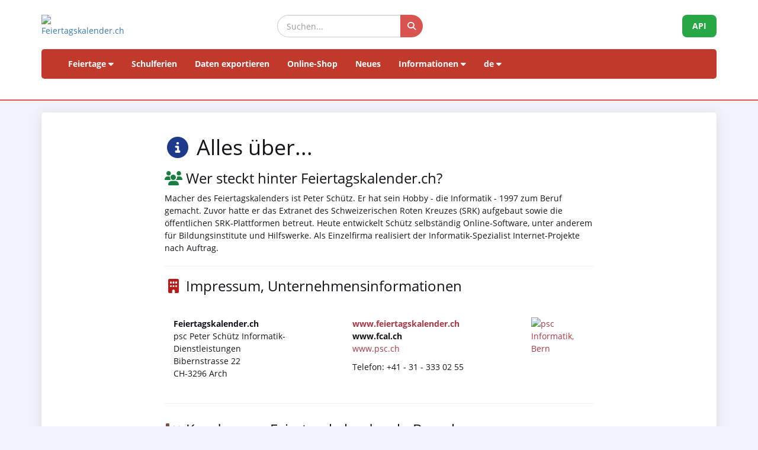

--- FILE ---
content_type: text/html; charset=UTF-8
request_url: https://feiertagskalender.ch/informationen.php?geo=0&jahr=2031
body_size: 5228
content:
<!DOCTYPE html>
<html lang="de">

<head>

    <meta charset="utf-8">
    <meta http-equiv="X-UA-Compatible" content="IE=edge">
    <meta name="viewport" content="width=device-width, initial-scale=1">
	<title>Alles über... Feiertagskalender.ch</title>
	
	<meta name="googlebot" content="index, follow"/>
	<meta name="robots" content="index, follow"/>	
	<meta name="description" content="Die Datenquelle mit Feiertagen und Schulferien, seit 2003"/>
	<meta name="author" content="psc Informatik, CH-Arch">
	<meta name="publisher" content="psc Informatik, CH-Arch">
	<meta name="revisit-after" content="14 days">
    <meta name="theme-color" content="#ffffff">
	<link rel="apple-touch-icon" sizes="180x180" href="/favicon/apple-touch-icon.png">
	<link rel="icon" type="image/png" sizes="32x32" href="/favicon/favicon-32x32.png">
	<link rel="icon" type="image/png" sizes="16x16" href="/favicon/favicon-16x16.png">
    <link rel="icon" type="image/png" sizes="192x192"  href="/favicon/android-chrome-192x192.png">
	<link rel="manifest" href="/favicon/site.webmanifest">	
	    <link href="tpl/assets/css/bootstrap.min.css" rel="stylesheet" type="text/css">
	<link href="tpl/assets/fontawesome-free-6.7.2-web/css/all.min.css" rel="stylesheet" type="text/css" >
    <link href="tpl/assets/css/fcal_2025.css" rel="stylesheet" type="text/css">

</head>

<body>



<script>
												function googleTranslateElementInit() {
												  new google.translate.TranslateElement({
													pageLanguage: 'auto',
													autoDisplay: false,
													gaTrack: true,
													gaId: 'UA-233364-1',
													layout: google.translate.TranslateElement.InlineLayout.SIMPLE
												  }, 'google_translate_element');
												}
							 </script>
							 <script src="//translate.google.com/translate_a/element.js?cb=googleTranslateElementInit"></script>

<div id="header">
    <div class="container">
        <div class="row align-items-center">
            <!-- Logo -->
            <div class="col-xs-6 col-sm-3 logo-container">
                <a href="/index.php?geo=0&amp;jahr=2031&amp;klasse=5&amp;hl=de">
                    <img id="logo" src="/gfx/logos/fcal_logo_2026_m_slogan.jpg" alt="Feiertagskalender.ch" class="img-responsive">
                </a>
            </div>
			

            <!-- Suchfeld -->
            <div class="col-xs-12 col-sm-5 search-container">
                <form id="main-suche" name="suchform" method="post" action="/suchen.php" class="form-inline">
                    <div class="input-group">
                        <input type="text" class="form-control search-input" placeholder="Suchen..." name="term">
                        <span class="input-group-btn">
                            <button class="btn search-btn" type="submit" title="Suchen">
                                <i class="fa-solid fa-search" style="color:white"></i>
                            </button>
                        </span>
                    </div>
                    <input name="geo" type="hidden" value="0" />
                    <input name="jahr" type="hidden" value="2031" />
                    <input name="klasse" type="hidden" value="5" />		
                    <input name="hl" type="hidden" value="de" />		
                                    </form>
            </div>

            <!-- API-Button -->
            <div class="col-xs-6 col-sm-4 hidden-print text-right">
                <a href="/api/documentation_d/index.php?hl=de" class="btn api-btn">API</a>
            </div>
        </div>

        <!-- Navigation -->
        <nav class="navbar navbar-default">
            <div class="container-fluid">
                <div class="navbar-header">
                    <button type="button" class="navbar-toggle collapsed" data-toggle="collapse" data-target="#navbar">
                        <span class="sr-only">Navigation ein-/ausblenden</span>
                        <span class="icon-bar"></span>
                        <span class="icon-bar"></span>
                        <span class="icon-bar"></span>
                    </button>
                </div>
                <div id="navbar" class="navbar-collapse collapse">
                    <ul class="nav navbar-nav">
                        <!-- Feiertage -->
                        <li class="dropdown">
                            <a href="#" class="dropdown-toggle" data-toggle="dropdown">Feiertage <i class="fa fa-caret-down"></i></a>
                            <ul class="dropdown-menu">
                                <li><a href="/index.php?geo=0&amp;jahr=2031"><span><i class="fa-solid fa-map fa-fw"></i> nach Land</span></a></li>
                                <li><a href="/a-z.php?hl=de"><span><i class="fa-solid fa-book fa-fw"></i> Feiertage A-Z</span></a></li>
                                <li><a href="/welttage.php?geo=0&amp;jahr=2031&amp;hidepast=0"><span><i class="fa-solid fa-globe fa-fw"></i> Internationale Tage</span></a></li>
								<li class="divider"></li> 
								<li><a href="/banktage.php?geo=0&amp;jahr=2031"><span><i class="fa-solid fa-building-columns fa-fw" style="color:#1f4fa3;"></i> Banktage Schweiz</span></a></li>
								<li class="divider"></li> 
								
                                <li><a href="/evangelische.php?geo=0&amp;jahr=2031"><span><i class="fa-solid fa-cross fa-fw"></i> Evangelische Gedenktage</span></a></li>                           <li><a href="/islamic.php?geo=0&amp;jahr=2031"><span><i class="fa-solid fa-moon fa-fw"></i> Islamische Feiertage</span></a></li>
                                <li><a href="/hebrew.php?geo=0&amp;jahr=2031"><span><i class="fa-solid fa-star-of-david fa-fw"></i> Jüdische Feiertage</span></a></li>
								<li><a href="/katholische.php?geo=0&amp;jahr=2031"><span><i class="fa-solid fa-church fa-fw"></i> Katholische Gedenktage</span></a></li> 
								<li><a href="/orthodoxe.php?geo=0&amp;jahr=2031"><span><i class="fa-solid fa-hands-praying fa-fw"></i> Orthodoxe Gedenktage</span></a></li>
                            </ul>
                        </li>

                         <li><a href="/ferien.php?geo=0&amp;jahr=2031">Schulferien</a></li>
                         <li><a href="/export.php?geo=0&amp;jahr=2031">Daten exportieren</a></li>
                         <li><a href="/shop.php?geo=0&amp;jahr=2031">Online-Shop</a></li>
                         <li><a href="/news.php?geo=0&amp;jahr=2031">Neues</a></li>

                        <!-- Informationen -->
                        <li class="dropdown">
                            <a href="#" class="dropdown-toggle" data-toggle="dropdown">Informationen <i class="fa fa-caret-down"></i></a>
                            <ul class="dropdown-menu">
                                <li><a href="/help.php?geo=0&amp;jahr=2031"><span><i class="fa-solid fa-life-ring fa-fw"></i> Hilfe</span></a></li>
									<li><a href="/informationen.php?geo=0&amp;jahr=2031"><span><i class="fa-fw fa-solid fa-info-circle"></i> Alles über...</span></a></li>
                                    <li><a href="/datenstamm.php?geo=0&amp;jahr=2031"><span><i class="fa-solid fa-fw fa-database"></i> Datenbestand</span></a></li>
                                    <li><a href="/api/documentation_d/index.php"><span><i class="fa-solid fa-bookmark fa-fw"></i> API-Dokumentation</span></a></li>
                                    <li><a href="/faq.php?geo=0&amp;jahr=2031"><span><i class="fa-fw fa-solid fa-circle-question"></i> Häufig gestellte Fragen</span></a></li>
                                    <li><a href="/kontakt.php?geo=0&amp;jahr=2031"><span><i class="fa-fw fa-solid fa-envelope"></i> Kontakt</span></a></li>
                            </ul>
                        </li>

                        <!-- Sprachauswahl -->
                        <li class="dropdown">
                            <a href="#" class="dropdown-toggle" data-toggle="dropdown">de <i class="fa fa-caret-down"></i></a>
                            <ul class="dropdown-menu">
                                <li><a href="/informationen.php?geo=0&amp;jahr=2031&amp;klasse=5&amp;hl=de"><span>Deutsch</span></a></li>
				 					<li><a href="/informationen.php?geo=0&amp;jahr=2031&amp;klasse=5&amp;hl=en"><span>English</span></a></li>
									<li><a href="/informationen.php?geo=0&amp;jahr=2031&amp;klasse=5&amp;hl=fr"><span>Français</span></a></li>
									<li><a href="/informationen.php?geo=0&amp;jahr=2031&amp;klasse=5&amp;hl=it"><span>Italiano</span></a></li>
                                <li>
                                    <div id="google_translate_element"></div>
                                </li>
                            </ul>
                        </li>
                    </ul>
                </div>
            </div>
        </nav>
		<div id="geoFindMe_output"></div>
    </div>
</div>



    <!-- Page Content -->
    <div class="container" id="page-content">
		<div class="well margintop20" id="div_fcal_data">	
			
        <div class="row">
            <div class="col-md-8 col-md-offset-2">    
					<!-- title -->
					
					
					
					
					<h1><i class="fa-fw fa-solid fa-info-circle"></i> Alles über...</h1>
					<!-- ENDS title -->




  <h3 id="head_corporate"><i class="fa-fw fa-solid fa-users"></i> Wer steckt hinter Feiertagskalender.ch?</h3>
  <p>Macher des Feiertagskalenders ist Peter Schütz. Er hat sein Hobby - die Informatik - 1997 zum Beruf gemacht. Zuvor hatte er das Extranet des Schweizerischen Roten Kreuzes (SRK) aufgebaut sowie die öffentlichen SRK-Plattformen betreut. Heute entwickelt Schütz selbständig Online-Software, unter anderem für Bildungsinstitute und Hilfswerke. Als Einzelfirma realisiert der Informatik-Spezialist Internet-Projekte nach Auftrag. </p>
<hr>
  <h3><i class="fa-fw fa-solid fa-building"></i> Impressum, Unternehmensinformationen</h3>
		
	<div class="col-md-5 margintop30 marginbot20">					
		  <b>Feiertagskalender.ch</b><br />
  psc Peter Sch&uuml;tz Informatik-Dienstleistungen<br />    
      Bibernstrasse 22<br />
  CH-3296 Arch
	</div>
	<div class="col-md-5 margintop30 marginbot20">	
		<strong><a href="https://www.feiertagskalender.ch/">www.feiertagskalender.ch</a><br />
	   www.fcal.ch<br /></strong>		
		<a href="https://www.psc.ch" target="_blank">www.psc.ch</a></p>
  <p>Telefon: +41 - 31 - 333 02 55<br />
	</div>		
	<div class="col-md-2 margintop30 marginbot20">					
		<a href="http://www.psc.ch/" target="_blank"><img src="/gfx/logos/psc_logo_160.jpg" alt="psc Informatik, Bern" title="psc Informatik, Bern" class="img-responsive"/></a>
	</div>
	<div class="clearfix"></div>

			<hr>
	<div class="margintop30">					

																				<h3><i class="fa-fw fa-solid fa-industry"></i> Kunden von Feiertagskalender.ch, Branchen</h3>
											<p>Banken &amp; Finanzinstitute, Baugewerbe, Bildungswesen, Chemie &amp; Pharma, Detail- &amp; Grosshandel, Energiewirtschaft, Gastronomie &amp; Hotellerie, Informatik, Medizintechnik, Öffentliche Verwaltung, Tourismus, Transport &amp; Logistik, Versicherungswesen.</p>		
						 				

			</div>
			<hr>
		<div class="margintop30">					

								
						<h3><i class="fa-fw fa-solid fa-plug"></i> Eingebundene Services</h3>
			<ul>
				<li>Flags: <a href="https://flagpedia.net/" target="_blank">Flagpedia.net</a></li>
				<li>Online-Zahlungen: <a href="https://www.payrexx.com/?ref=fcal" target="_blank">Payrexx</a></li>
				<li>Swagger (API): <a href="https://swagger.io/" target="_blank">Swagger</a></li>
				<li>Übersetzungen: <a href="https://deepl.com/" target="_blank">Deepl.com</a></li>	
			
			</ul>
    </div>
		<hr>
				<div class="margintop30">					

			
																				 <h3><i class="fa-fw fa-solid fa-medal"></i> Auszeichnungen</h3>
											<p>Wir sind stolz auf die internationale Anerkennung unserer Bemühungen:</p>			
						 			
											<div class="col-sm-6">
											<img src="gfx/Global_Business_Awards_2023_Winner_fcal.png" class="img-responsive" alt="Winner: Global Business Award 2023"/>
											</div>
											<div class="col-sm-6">
											<img src="gfx/Global_Business_Awards_2023_24_Winner_fcal_CorporateLiveWire.png" class="img-responsive" alt="Winner: Global Business Award 2023"/>
											</div>
							
				
				
						<div class="clearfix"></div>
			<div class="marginbot40"></div>

			
            </div>                        

            </div>            
		
		
		
		 </div>      
		
		
            
        </div>
        

    </div>

	<div class="container-fluid" id="footer">
    <div class="container">
		<div class="row">
        <!-- Spalte 1: Wichtige Links -->
        <div class="col-md-4">
            <h6><i class="fa-solid fa-link"></i> Seiten</h6>
            <ul class="footer-links">
                <li><a href="/impressum.php?geo=0&amp;jahr=2031"><i class="fa-solid fa-file-alt"></i> Impressum</a></li>
                <li><a href="/kontakt.php?geo=0&amp;jahr=2031"><i class="fa-solid fa-envelope"></i> Kontakt</a></li>
                <li><a href="/datenstamm.php?geo=0&amp;jahr=2031"><i class="fa-solid fa-database"></i> Datenbestand</a></li>
                <li><a href="/pdf/AGB_Daten_Feiertagskalender.pdf" target="_blank"><i class="fa-solid fa-file-pdf"></i> Allgemeine Nutzungsbestimmungen (De)</a></li>
                <li><a href="/pdf/General_terms_and_conditions_Feiertagskalender.pdf" target="_blank"><i class="fa-solid fa-file-pdf"></i> General terms (En)</a></li>
                <li><a href="/info_datenschutz.php?geo=0&amp;jahr=2031"><i class="fa-solid fa-user-shield"></i> Datenschutzbestimmungen</a></li>
            </ul>
            
            <h6 class="margintop30"><i class="fa-solid fa-earth"></i> mehr von psc Informatik</h6>
            <ul class="footer-links">
                <li><a href="https://zertcheck.ch" target="_blank"><i class="fas fa-certificate"></i> ZertCheck</a></li>
                <li><a href="https://arbeitszeitrechner.ch" target="_blank"><i class="fa-solid fa-clock"></i> Arbeitszeitrechner.ch</a></li>
				<li><a href="https://psc.ch" target="_blank"><i class="fa-solid fa-globe"></i> psc.ch Homepage</a></li>

			</ul>  
        </div>

        <!-- Spalte 2: Kurzinfo über Feiertagskalender -->
        <div class="col-md-4">
            <h4><i class="fa-solid fa-calendar-day"></i> Feiertagskalender.ch</h4>
            <p><strong>recherchiert und publiziert Feiertage und Schulferien seit 2003. Alle gesammelten Daten sind öffentlich kostenlos abrufbar.</strong></p>
            <p> <p>Diverse Firmen, Hochschulen und Applikationen arbeiten inzwischen langfristig mit unseren Daten. Für spezielle Anforderungen setzen wir REST-API Webservices ein, oder bereiten Daten individuell nach Kundenvorgaben auf.</p>
                    <p>Für gängige Bedürfnisse wie Planung, Organisation, Optimierung von Geschäftsprozessen und Mitarbeitereinsätzen fertigen wir Normprodukte an, welche Sie in unserem Online-Shop erwerben können.</p></p>
        </div>

        <!-- Spalte 3: Spendenbutton -->
        <div class="col-md-4 text-center">
            <h6><i class="fa-solid fa-heart" style="color:#C00"></i> Feiertagskalender unterstützen</h6>
            <a href="https://fcal.payrexx.com/de/pay?cid=5202bc61" class="btn btn-success btn-lg btn-block" target="_blank">
                <i class="fa-solid fa-hand-holding-heart"></i> Unterstützen Sie unsere Arbeit            </a>
        </div>
    </div>
</div>
</div>
<!-- Copyright & Bottom Text -->
<div class="container-fluid bg-dark text-light text-center py-2">
    <small>&copy; 2003 - 2026 <a href="http://www.psc.ch" class="text-light">psc Peter Schütz Informatik Dienstleistungen, CH-Arch</a></small>
</div>

	<script src="/tpl/assets/js/jquery/jquery-2.1.0.min.js"></script>
    <script src="/tpl/assets/js/bootstrap/bootstrap.min.js"></script>
    <script src="/tpl/assets/js/psc_OLA.js"></script>  
    <script src="/tpl/assets/js/jquery.cookie.js"></script>  





<!-- Google Analytics -->
<!-- Google tag (gtag.js) -->
<script async src="https://www.googletagmanager.com/gtag/js?id=UA-233364-1" type="text/plain" data-cookie-consent="tracking"></script>
<script type="text/plain" data-cookie-consent="tracking">
  window.dataLayer = window.dataLayer || [];
  function gtag(){dataLayer.push(arguments);}
  gtag('js', new Date());
  gtag('config', 'G-5JWJDWN7GB');
</script>
<!-- end of Google Analytics-->


	<script>
			function geoFindMe() {
			  var output = document.getElementById("geoFindMe_output");			
			  if (!navigator.geolocation){
			  output.innerHTML = "<div class='alert alert-danger margintop10'><i class='fa fa-ban text-danger'></i> Geolokalisierung wird von Ihrem Browser nicht unterstützt</div>";
				return;
			  }			
			  function success(position) {
				var latitude  = position.coords.latitude;
				var longitude = position.coords.longitude;

			  window.location.href = "index.php?"+$.param({'hl': 'de','geo': '0','jahr': '2031','klasse': '5','lat': latitude,'lon':longitude})			
			  output.innerHTML = "<div class='alert alert-success margintop10'><i class='fa fa-check text-success'></i> Lokalisierung</div>";
			  };			
			  function error() {
			  output.innerHTML = "<div class='alert alert-danger margintop10'><i class='fa fa-ban text-danger'></i> Es war uns nicht möglich, Ihren Standort abzurufen</div>";
			  };			
			  output.innerHTML = "<div class='alert alert-info margintop10'><i class='fa fa-spinner fa-pulse'></i> Lokalisierung</div>";
			  navigator.geolocation.getCurrentPosition(success, error);
			}		
	</script>      
<script type="text/javascript">
    jQuery('table').on('copy', function() {
				console.log('Copy');
				if (jQuery('#copyalert').length  == 0) {
					jQuery('body').append('' +
						'<div id="copyalert" style="position: fixed; width: 100%; height: 100%; background: rgba(1,1,1,0.5); z-index: 1000; top:0; bottom:0; left:0; right:0">' +
							'<div id="copyalert-content" style="background:white; width: 500px; height: 240px; position: absolute; top: 50%; left:50%; margin-top: -225px; margin-left: -250px; color:black;"><div id="copyalert-header"><span id="copyalert-close" style="cursor: pointer; padding: 5px 10px; font-size: 75%; float: right"><i class="fa fa-times fa-lg"></i></span><br style="clear:right"/></div><h3 style="color:#cc0000; text-align: center;">Faire Nutzung</h3>' +
							'<div style="padding: 10px; text-align: center;">Sie haben nützliche Inhalte gefunden? Das freut uns.<br><br>Wir bitten Sie im Gegenzug, unser Projekt zu unterstützen,<br>damit wir Ihnen auch weiterhin Daten anbieten können.<br><br><a href="/faq.php?geo=0&amp;jahr=2031&amp;fid=76">Wie kann ich Feiertagskalender.ch unterstützen?</a></div></div></div>');

					if (typeof ga != 'undefined') {
						ga('send', 'event', 'CopyAlert', 'show');
					}

					jQuery('#copyalert-content').click(function(e) {
						event.stopPropagation();
					});

					jQuery('#copyalert-close').click(function() {

						jQuery('#copyalert').remove();

						if (typeof ga != 'undefined') {
							ga('send', 'event', 'CopyAlert', 'close');
						}

					});

					jQuery('#copyalert').click(function() {

						jQuery(this).remove();
						if (typeof ga != 'undefined') {
							ga('send', 'event', 'CopyAlert', 'close');
						}
					});

				}

			});
    </script>  
<!--
  <script src="includes/chatbot/chatbot-embed_multilingual.js?v=1.0.0&nocache="></script>     
-->  

</body>
</html>
